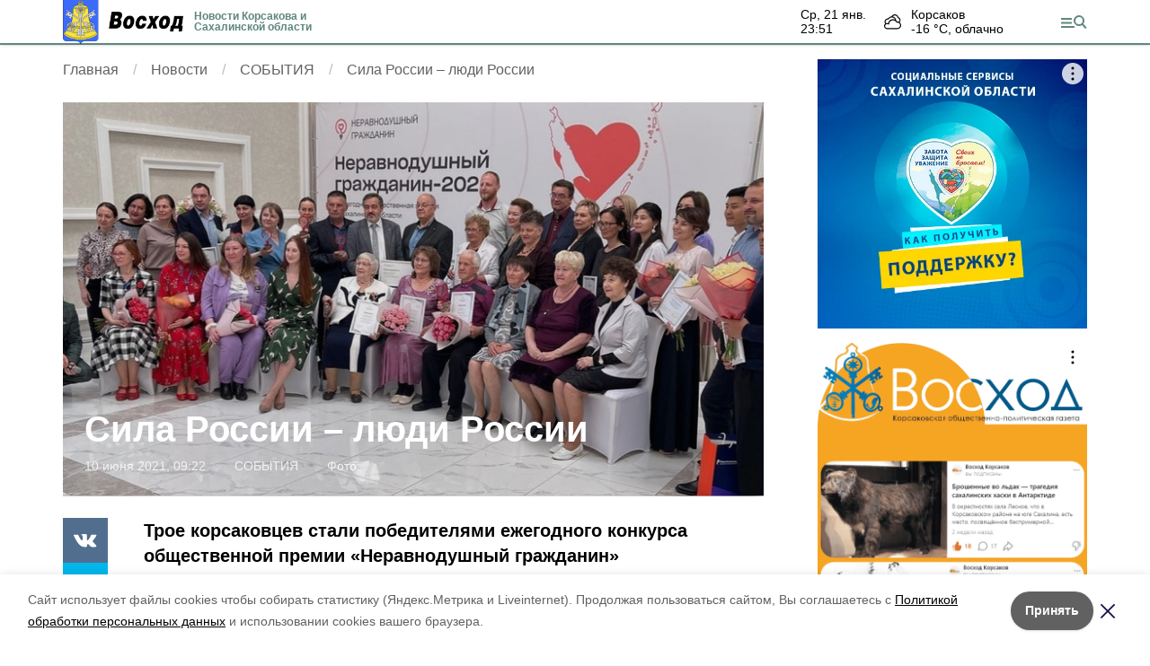

--- FILE ---
content_type: text/html; charset=utf-8
request_url: https://xn--65-dlci3cau6a.xn--p1ai/news/events/2021-06-10/sila-rossii-lyudi-rossii-322697
body_size: 13991
content:
<!DOCTYPE html><html lang="ru" translate="no"><head><script>window.yaContextCb = window.yaContextCb || []</script><script src="https://yandex.ru/ads/system/context.js" async=""></script><meta charSet="utf-8"/><script>(window.smiq = window.smiq || []).push();</script><link rel="icon" href="https://xn--65-dlci3cau6a.xn--p1ai/attachments/33a8eed5ea0d725170c50961020c07992a0e11a3/store/23508c549e9bfb4f5818aeeb257e8914e8147e45640d0de85e508169886c/%D0%92%D0%BE%D1%81%D1%85%D0%BE%D0%B465_favicon.ico" type="image/x-icon"/><style>:root {
            --active-color: #5e877d;
            --active-color-red: 94;
            --active-color-green: 135;
            --active-color-blue: 125;
            --links-color: #5199FF}</style><meta name="viewport" content="width=1250"/><meta name="robots" content="max-image-preview:large"/><meta name="yandex-verification" content="bf109cf0dd9b7b0f"/><meta name="google-site-verification" content="s5VCy2P4Vf2GQEOIotsnrp7g8j2EmnXEjfcP0jyiPLA"/><meta property="og:url" content="https://xn--65-dlci3cau6a.xn--p1ai/news/events/2021-06-10/sila-rossii-lyudi-rossii-322697"/><meta property="og:type" content="article"/><link rel="canonical" href="https://xn--65-dlci3cau6a.xn--p1ai/news/events/2021-06-10/sila-rossii-lyudi-rossii-322697"/><meta name="keywords" content="Сахалин, Курилы, Корсаков, Сахалинская область, новости, происшествия, политика, экономика"/><title>Сила России – люди России</title><meta property="og:title" content="Сила России – люди России"/><meta property="og:description" content="Трое корсаковцев стали победителями ежегодного конкурса общественной премии «Неравнодушный гражданин»"/><meta name="description" content="Трое корсаковцев стали победителями ежегодного конкурса общественной премии «Неравнодушный гражданин»"/><meta name="twitter:card" content="summary_large_image"/><meta name="twitter:image" content="https://xn--65-dlci3cau6a.xn--p1ai/attachments/f6b955ec55dabc2af9956ac254cf6daa29f7b03b/store/crop/0/124/1061/596/800/0/0/0/0718cf4c55877e58643fa2570bce651cd20bf8b84ffdaff41a691c89dc72/0718cf4c55877e58643fa2570bce651cd20bf8b84ffdaff41a691c89dc72.webp"/><meta property="vk:image" content="/attachments/f6b955ec55dabc2af9956ac254cf6daa29f7b03b/store/crop/0/124/1061/596/800/0/0/0/0718cf4c55877e58643fa2570bce651cd20bf8b84ffdaff41a691c89dc72/0718cf4c55877e58643fa2570bce651cd20bf8b84ffdaff41a691c89dc72.webp"/><meta property="twitter:image" content="/attachments/f6b955ec55dabc2af9956ac254cf6daa29f7b03b/store/crop/0/124/1061/596/800/0/0/0/0718cf4c55877e58643fa2570bce651cd20bf8b84ffdaff41a691c89dc72/0718cf4c55877e58643fa2570bce651cd20bf8b84ffdaff41a691c89dc72.webp"/><meta property="og:image" content="/attachments/f6b955ec55dabc2af9956ac254cf6daa29f7b03b/store/crop/0/124/1061/596/800/0/0/0/0718cf4c55877e58643fa2570bce651cd20bf8b84ffdaff41a691c89dc72/0718cf4c55877e58643fa2570bce651cd20bf8b84ffdaff41a691c89dc72.webp"/><link rel="amphtml" href="https://xn--65-dlci3cau6a.xn--p1ai/news/events/2021-06-10/sila-rossii-lyudi-rossii-322697?amp=1"/><meta name="next-head-count" content="22"/><link rel="preload" href="/_next/static/css/fdcf92551914b106.css" as="style"/><link rel="stylesheet" href="/_next/static/css/fdcf92551914b106.css" data-n-g=""/><link rel="preload" href="/_next/static/css/7aa6eb3ca6722dcf.css" as="style"/><link rel="stylesheet" href="/_next/static/css/7aa6eb3ca6722dcf.css" data-n-p=""/><noscript data-n-css=""></noscript><script defer="" nomodule="" src="/_next/static/chunks/polyfills-5cd94c89d3acac5f.js"></script><script defer="" src="/_next/static/chunks/1918.633a8afb016d533e.js"></script><script src="/_next/static/chunks/webpack-9b7bc689cbc7d875.js" defer=""></script><script src="/_next/static/chunks/framework-568b840ecff66744.js" defer=""></script><script src="/_next/static/chunks/main-b3fb2db701131c64.js" defer=""></script><script src="/_next/static/chunks/pages/_app-642cba16f9ccb19d.js" defer=""></script><script src="/_next/static/chunks/6494-ca74cae10c649906.js" defer=""></script><script src="/_next/static/chunks/1729-5f16a766ea19830a.js" defer=""></script><script src="/_next/static/chunks/8420-d4c752df935386d9.js" defer=""></script><script src="/_next/static/chunks/9108-4d75816dd5fd1450.js" defer=""></script><script src="/_next/static/chunks/pages/news/%5Brubric%5D/%5Bdate%5D/%5Bslug%5D-155651f6efe69ef3.js" defer=""></script><script src="/_next/static/TAJhVJAqopga-IinSOhDq/_buildManifest.js" defer=""></script><script src="/_next/static/TAJhVJAqopga-IinSOhDq/_ssgManifest.js" defer=""></script><script src="/_next/static/TAJhVJAqopga-IinSOhDq/_middlewareManifest.js" defer=""></script></head><body data-desktop="1"><div id="__next"><div class="Topline_topline__K_Puu"><div class="container Topline_toplineContainer__5knLr"><div class="flex items-center"><a class="Topline_logo__jPjtC" href="/"><img src="https://xn--65-dlci3cau6a.xn--p1ai/attachments/fc9c4e35aa2a3a29c03ca8d6e6142b97f9dc34ca/store/05ad2eee388062d55f7a68ed419c0b3823cc0dbec624585ebda8b63f3a81/%D0%92%D0%BE%D1%81%D1%85%D0%BE%D0%B465_logo.png" alt="Восход"/></a><a href="/"><div class="Topline_slogan__bnhhE">Новости Корсакова и Сахалинской области</div></a></div><div class="flex items-center"><div class=""><div class="flex lg:mr-16 leading-tight text-sm"><div class="mr-5 "><div class="first-letter:capitalize">ср, 21 янв.</div><div class="font-medium">23:51</div></div><div class="WeatherWidget_icon__bSe7F" data-icon="clouds"><div>Корсаков</div><div class="font-medium">-16<!-- --> °С, <!-- -->облачно</div></div></div></div><button type="button" class="Topline_menuTrigger__Pa86v"></button></div></div></div><div class="flex justify-center" data-slug="banner_1" data-provider="adfox"></div><div class="Layout_layout__sE9jW"><button class="fixed right-4 bottom-4 text-white bg-active font-medium text-lg py-2 px-4" style="z-index:2">Лента новостей</button><div id="matter-0"><section class="cols"><div><nav aria-label="breadcrumb"><ol class="Breadcrumbs_breadcrumbs__uFbGd" itemscope="" itemType="https://schema.org/BreadcrumbList"><li class="Breadcrumbs_breadcrumb__msZPM" itemProp="itemListElement" itemscope="" itemType="https://schema.org/ListItem"><a itemProp="item" href="/"><span itemProp="name">Главная</span></a><meta itemProp="position" content="1"/></li><li class="Breadcrumbs_breadcrumb__msZPM" itemProp="itemListElement" itemscope="" itemType="https://schema.org/ListItem"><a itemProp="item" href="/news"><span itemProp="name">Новости</span></a><meta itemProp="position" content="2"/></li><li class="Breadcrumbs_breadcrumb__msZPM" itemProp="itemListElement" itemscope="" itemType="https://schema.org/ListItem"><a itemProp="item" href="/news/events"><span itemProp="name">СОБЫТИЯ</span></a><meta itemProp="position" content="3"/></li><li class="Breadcrumbs_breadcrumb__msZPM" itemProp="itemListElement" itemscope="" itemType="https://schema.org/ListItem"><span itemProp="name">Сила России – люди России</span><meta itemProp="position" content="4"/></li></ol></nav><div class="TopImage_top__VrxMK"><div class="TopImage_imgContainer__Za_2P"><div><div style="filter:brightness(90%)" class="relative overflow-hidden h-0 pb-[56.25%] bg-gray-100"><img src="/attachments/f6b955ec55dabc2af9956ac254cf6daa29f7b03b/store/crop/0/124/1061/596/800/0/0/0/0718cf4c55877e58643fa2570bce651cd20bf8b84ffdaff41a691c89dc72/0718cf4c55877e58643fa2570bce651cd20bf8b84ffdaff41a691c89dc72.webp" alt="Сила России – люди России" loading="eager" class="absolute left-0 top-0 w-full h-full object-cover" style="filter:blur(10px)"/><img src="/attachments/f6b955ec55dabc2af9956ac254cf6daa29f7b03b/store/crop/0/124/1061/596/800/0/0/0/0718cf4c55877e58643fa2570bce651cd20bf8b84ffdaff41a691c89dc72/0718cf4c55877e58643fa2570bce651cd20bf8b84ffdaff41a691c89dc72.webp" alt="Сила России – люди России" loading="eager" class="absolute left-0 top-0 w-full h-full object-center object-contain"/></div></div><script type="application/ld+json">{"@context":"https://schema.org","@type":"ImageObject","contentUrl":"https://xn--65-dlci3cau6a.xn--p1ai/attachments/ec07698ab64caade905b6582e027e60e32fd439c/store/crop/0/124/1061/596/1600/0/0/0/0718cf4c55877e58643fa2570bce651cd20bf8b84ffdaff41a691c89dc72/0718cf4c55877e58643fa2570bce651cd20bf8b84ffdaff41a691c89dc72.webp","representativeOfPage":true,"caption":"Сила России – люди России","creator":{"@type":"Organization","name":"Информационный портал Восход"},"copyrightHolder":{"@type":"Organization","name":"Информационный портал Восход"},"creditText":"Фото: Восход","uploadDate":"2021-06-10","width":1600,"height":900}</script><div class="TopImage_text__3mlEz"><h1 class="TopImage_title__nR0wM">Сила России – люди России</h1><div class="TopImage_meta__3pOZc"><span>10 июня 2021, 09:22</span><span>СОБЫТИЯ</span><div><span>Фото: <!-- --> <!-- --> </span></div></div></div></div></div><div class="cm-content-cols"><div class="SingleMatter_stickyBlock__pFHYm"><div class="SingleMatter_controlBlock__6X6_o"><div class="Share_share__PseDP"><div><button type="button" class="Share_item___A_F4  Share_vk__C9V3k"></button><button type="button" class="Share_item___A_F4  Share_tw__Xr_Ml"></button><button type="button" class="Share_item___A_F4  Share_ok__5gAEO"></button><button type="button" class="Share_item___A_F4  Share_wa__qv5a0"></button></div></div></div></div><div><h2 class="cm-subtitle">Трое корсаковцев стали победителями ежегодного конкурса общественной премии «Неравнодушный гражданин»</h2><div><div class="mb-6"><div class="Common_common__MfItd">Лидеров в шести основных номинациях: «Просве­щение», «Семья и дети», «Мой город», «Природа», «Здоровый дух», «Культура», а также двум дополни­тельным: «Выбирает Сахалин» и «Признание» опре­деляло экспертное жюри в составе представителей правительства области, общественных и некоммер­ческих организаций, деятелей культуры, науки и со­циально ориентированного бизнеса.</div></div><div class="mb-6"><div class="Common_common__MfItd">В список призеров вошли: в номинации «Здоровый дух» – учитель физической культуры села Раздоль­ного Анна Пименова, в номинации «Семья и дети» – заведующая детским садом № 3 «Ромашка» Елена Костицына и в номинации «Мой город» – руководи­тель ТОС «Советская 58» Вера Русакова.</div></div><div class="mb-6"><div class="Common_common__MfItd">– Первый раз участвовала в подобном конкурсе и неимоверно рада, что получила такую высокую оценку. В моей номинации мне присудили третье место. Я представляла проект своего ТОСа, рас­сказывала о его работе и достижениях. Восхитили меня мои коллеги-конкурсанты. Один из них, пред­ставляете, собственными руками в течение пяти лет прокладывал лыжную трассу в Поронайске. Очень достойные граждане. Действительно, неравнодуш­ные в развитии своего района, – поделилась Вера Русакова.</div></div><div class="mb-6"><div class="Common_common__MfItd">C 2017 года Верой Павловной организовано ТОС «Советская 58». С момента его создания она ведет постоянную деятельность по благоустройству тер­ритории. В заслугах ТОСа: проведение ежегодных праздников двора и субботников, обустройство во дворе дома альпийской горки, ограждения, разме­щение малых архитектурных форм, проведение ком­плексного озеленения территории. На сегодняшний день дворовая территория признается самой краси­вой и уютной в городе, а жители – самыми актив­ными, заботливыми и трудолюбивыми. Каждое утро Вера Русакова лично обходит дворовую террито­рию, консультирует жителей по вопросам управле­ния многоквартирным домом, контролирует работу управляющей организации. Помимо благоустрой­ства своего двора, Вера Павловна является предсе­дателем СНТ «Солнышко-2» и ведет огромную ра­боту по поддержке огородничества и садоводства на территории муниципального образования.</div></div><div class="mb-6"><div class="Common_common__MfItd">Елена Костицына, руководитель социальных проектов по эффективному функционированию «Службы ранней помощи» для детей, не посещаю­щих дошкольные учреждения. Она смогла сплотить вокруг себя команду единомышленников и волон­теров, оказывающих конкретную помощь детям на безвозмездной основе. Заинтересовала и при­влекла к работе органы власти и общественные организации к эффективному функционированию «Службы ранней помощи». В рамках проекта про­ведено более 500 занятий с детьми, оказана кон­кретная психологическая помощь в виде консульта­ций и тренингов родителям, юридическая помощь в оформлении различных документов, налажена при необходимости транспортировка семей с особыми детьми до мест проведений занятий, мероприятий.</div></div><div class="mb-6"><div class="Common_common__MfItd">– Заняла первое место с проектом «Служба ран­ней помощи». Мы запустили его на базе своего детского сада для деток с ограниченными возмож­ностями здоровья, которые не посещают дошколь­ные учреждения по тем или иным причинам. Прин­ципиально не делали большой рекламы, так как родители приходят к нам, увидев результаты других семей. Приятно, что проект услышан теперь и на об­ластном уровне. Это очень хорошее дело. Мы видим результаты и будем развиваться в этом направлении дальше, – сказала Елена Костицына.</div></div><div class="mb-6"><div class="Common_common__MfItd">Руководитель волонтерского отряда «Неравно­душные сердца», члены которого проводят флеш­мобы, раздают буклеты о здоровом образе жизни, проводят различные волонтерские акции Анна Пи­менова, помимо волонтерской деятельности, ведет проект «В здоровом теле – здоровый дух» на тер­ритории села Раздольное. Руководит спортивным клубом «Комета». Привлекает жителей села всех поколений к здоровому образу жизни и занятиям спортом. Проводит спортивные занятия по легкой атлетике и спортивным играм среди детей и под­ростков. Особое внимание уделяет детям, чьи се­мьи находятся в тяжелой жизненной ситуации, и проводит регулярные занятия с людьми старшего возраста.</div></div><div class="mb-6"><div class="Common_common__MfItd">Торжественная церемония вручения прими состо­ялась 5 июня в Южно-Сахалинске. Победителям вручены дипломы, фирменные статуэтки конкурса, а также денежные вознаграждения и подарки от спонсоров-партнеров конкурса.</div></div></div><div class="my-4 text-sm"><span class="mr-2">Авторы:</span><span class="mr-2">ADMIN admin</span></div><div class="my-6 flex flex-col gap-6"><div class="flex gap-4 items-center justify-between"><div>Понравилась статья?</div><div class="flex items-center gap-1"><svg width="20" height="20" viewBox="0 0 24 24" fill="#f5bc12" stroke="#f5bc12" stroke-width="2" stroke-linecap="round" stroke-linejoin="round"><path d="M11.525 2.295a.53.53 0 0 1 .95 0l2.31 4.679a2.123 2.123 0 0 0 1.595 1.16l5.166.756a.53.53 0 0 1 .294.904l-3.736 3.638a2.123 2.123 0 0 0-.611 1.878l.882 5.14a.53.53 0 0 1-.771.56l-4.618-2.428a2.122 2.122 0 0 0-1.973 0L6.396 21.01a.53.53 0 0 1-.77-.56l.881-5.139a2.122 2.122 0 0 0-.611-1.879L2.16 9.795a.53.53 0 0 1 .294-.906l5.165-.755a2.122 2.122 0 0 0 1.597-1.16z"></path></svg><svg width="20" height="20" viewBox="0 0 24 24" fill="#f5bc12" stroke="#f5bc12" stroke-width="2" stroke-linecap="round" stroke-linejoin="round"><path d="M11.525 2.295a.53.53 0 0 1 .95 0l2.31 4.679a2.123 2.123 0 0 0 1.595 1.16l5.166.756a.53.53 0 0 1 .294.904l-3.736 3.638a2.123 2.123 0 0 0-.611 1.878l.882 5.14a.53.53 0 0 1-.771.56l-4.618-2.428a2.122 2.122 0 0 0-1.973 0L6.396 21.01a.53.53 0 0 1-.77-.56l.881-5.139a2.122 2.122 0 0 0-.611-1.879L2.16 9.795a.53.53 0 0 1 .294-.906l5.165-.755a2.122 2.122 0 0 0 1.597-1.16z"></path></svg><svg width="20" height="20" viewBox="0 0 24 24" fill="#f5bc12" stroke="#f5bc12" stroke-width="2" stroke-linecap="round" stroke-linejoin="round"><path d="M11.525 2.295a.53.53 0 0 1 .95 0l2.31 4.679a2.123 2.123 0 0 0 1.595 1.16l5.166.756a.53.53 0 0 1 .294.904l-3.736 3.638a2.123 2.123 0 0 0-.611 1.878l.882 5.14a.53.53 0 0 1-.771.56l-4.618-2.428a2.122 2.122 0 0 0-1.973 0L6.396 21.01a.53.53 0 0 1-.77-.56l.881-5.139a2.122 2.122 0 0 0-.611-1.879L2.16 9.795a.53.53 0 0 1 .294-.906l5.165-.755a2.122 2.122 0 0 0 1.597-1.16z"></path></svg><svg width="20" height="20" viewBox="0 0 24 24" fill="#f5bc12" stroke="#f5bc12" stroke-width="2" stroke-linecap="round" stroke-linejoin="round"><path d="M11.525 2.295a.53.53 0 0 1 .95 0l2.31 4.679a2.123 2.123 0 0 0 1.595 1.16l5.166.756a.53.53 0 0 1 .294.904l-3.736 3.638a2.123 2.123 0 0 0-.611 1.878l.882 5.14a.53.53 0 0 1-.771.56l-4.618-2.428a2.122 2.122 0 0 0-1.973 0L6.396 21.01a.53.53 0 0 1-.77-.56l.881-5.139a2.122 2.122 0 0 0-.611-1.879L2.16 9.795a.53.53 0 0 1 .294-.906l5.165-.755a2.122 2.122 0 0 0 1.597-1.16z"></path></svg><svg width="20" height="20" viewBox="0 0 24 24" fill="#f5bc12" stroke="#f5bc12" stroke-width="2" stroke-linecap="round" stroke-linejoin="round"><path d="M11.525 2.295a.53.53 0 0 1 .95 0l2.31 4.679a2.123 2.123 0 0 0 1.595 1.16l5.166.756a.53.53 0 0 1 .294.904l-3.736 3.638a2.123 2.123 0 0 0-.611 1.878l.882 5.14a.53.53 0 0 1-.771.56l-4.618-2.428a2.122 2.122 0 0 0-1.973 0L6.396 21.01a.53.53 0 0 1-.77-.56l.881-5.139a2.122 2.122 0 0 0-.611-1.879L2.16 9.795a.53.53 0 0 1 .294-.906l5.165-.755a2.122 2.122 0 0 0 1.597-1.16z"></path></svg><div class="text-sm text-gray-500 pl-2">по оценке <!-- -->5<!-- --> <!-- -->пользователей</div></div></div><div class="grid grid-cols-5 gap-4"><button type="button" class="rounded text-center border border-gray-300 p-1 transition-colors hover:bg-gray-100 disabled:pointer-events-none">5</button><button type="button" class="rounded text-center border border-gray-300 p-1 transition-colors hover:bg-gray-100 disabled:pointer-events-none">4</button><button type="button" class="rounded text-center border border-gray-300 p-1 transition-colors hover:bg-gray-100 disabled:pointer-events-none">3</button><button type="button" class="rounded text-center border border-gray-300 p-1 transition-colors hover:bg-gray-100 disabled:pointer-events-none">2</button><button type="button" class="rounded text-center border border-gray-300 p-1 transition-colors hover:bg-gray-100 disabled:pointer-events-none">1</button></div></div><div></div></div></div></div><div><div class="top-sticky"><div class="mb-4" data-slug="banner_2" data-provider="adfox"></div><div data-slug="banner_3" data-provider="adfox"></div></div></div></section><div class="smi24informer smi24auto" data-smi-blockid="19794"></div><div></div><div class="flex justify-center mb-4" data-slug="banner_4" data-provider="adfox"></div></div><div></div></div><footer class="page-footer Footer_footer__RSgPB"><div class="container relative"><div class="Footer_ageIcon__zAuoe"><span class="relative left-[-2px]">18</span></div><div class="Footer_contentContainer__TWhUo "><div class="Footer_cols__l40nu"><div><div class="mb-2">Мы в соцсетях</div><div class="Footer_socials__Qzqma"><a href="https://vk.com/voshodnews" class="Footer_social__2YhpR Footer_vk__6rR6J"></a><a href="https://t.me/voshodnews" class="Footer_social__2YhpR Footer_telegram__tUYi0"></a><a href="https://ok.ru/voshodnews" class="Footer_social__2YhpR Footer_ok__4GpLo"></a><a href="https://dzen.ru/voshod65" class="Footer_social__2YhpR Footer_zen__jkhrX"></a></div></div></div><div class="Footer_text__5oNo0">
<p>Сетевое издание «Восход65.рф»</p>
<p>Учредитель — МАУ «Восход» Корсаковского муниципального округа Сахалинской области.</p>
<p>E-mail: <a href="kgo.maurgv@sakhalin.gov.ru">kgo.maurgv@sakhalin.gov.ru</a></p>
<p>Адрес редакции: 694020, г. Корсаков, ул. Советская, 20.</p>
<p>Главный редактор ВОЖЖОВА З. В. Тел. 4-18-18</p>

<p>За достоверность рекламной информации редакция ответственности не несет.</p>
<p>Мнение коллектива редакции может не совпадать с мнением автора публикуемого материала.</p>

<p>Эл № ФС77-86848 от 04.03.2024 г.</p>
<p>Зарегистрировано Федеральной службой по надзору в сфере связи, информационных технологий и массовых коммуникаций (Роскомнадзор)</p>
<p><a href="/pages/ob-ispolzovanii-personalnykh-dannykh"> Политика по обработке персональных данных</a></p></div></div></div></footer></div><script id="__NEXT_DATA__" type="application/json">{"props":{"pageProps":{"initialMatters":[{"id":322697,"title":"Сила России – люди России","lead":"Трое корсаковцев стали победителями ежегодного конкурса общественной премии «Неравнодушный гражданин»","is_promo":false,"show_authors":true,"published_at":"2021-06-10T09:22:00.000+11:00","noindex_text":null,"platform_id":18,"lightning":false,"registration_area":"bashkortostan","is_partners_matter":false,"is_exclusive":false,"has_video":false,"has_audio":null,"has_gallery":false,"images_count":1,"erid":null,"kind":"news_item","kind_path":"/news","image":{"author":null,"source":null,"description":null,"width":1061,"height":596,"url":"/attachments/f6b955ec55dabc2af9956ac254cf6daa29f7b03b/store/crop/0/124/1061/596/800/0/0/0/0718cf4c55877e58643fa2570bce651cd20bf8b84ffdaff41a691c89dc72/0718cf4c55877e58643fa2570bce651cd20bf8b84ffdaff41a691c89dc72.webp","image_90":"/attachments/c1644c3b71741a3d7afedcd73f3a710d62a7d4bf/store/crop/0/124/1061/596/90/0/0/0/0718cf4c55877e58643fa2570bce651cd20bf8b84ffdaff41a691c89dc72/0718cf4c55877e58643fa2570bce651cd20bf8b84ffdaff41a691c89dc72.webp","image_250":"/attachments/a7b833c1d450276fd8a7b8f99e99b705a6510dc4/store/crop/0/124/1061/596/250/0/0/0/0718cf4c55877e58643fa2570bce651cd20bf8b84ffdaff41a691c89dc72/0718cf4c55877e58643fa2570bce651cd20bf8b84ffdaff41a691c89dc72.webp","image_800":"/attachments/f6b955ec55dabc2af9956ac254cf6daa29f7b03b/store/crop/0/124/1061/596/800/0/0/0/0718cf4c55877e58643fa2570bce651cd20bf8b84ffdaff41a691c89dc72/0718cf4c55877e58643fa2570bce651cd20bf8b84ffdaff41a691c89dc72.webp","image_1600":"/attachments/ec07698ab64caade905b6582e027e60e32fd439c/store/crop/0/124/1061/596/1600/0/0/0/0718cf4c55877e58643fa2570bce651cd20bf8b84ffdaff41a691c89dc72/0718cf4c55877e58643fa2570bce651cd20bf8b84ffdaff41a691c89dc72.webp","apply_blackout":0},"path":"/news/events/2021-06-10/sila-rossii-lyudi-rossii-322697","rubric_title":"СОБЫТИЯ","rubric_path":"/news/events","type":"Новость","authors":["ADMIN admin"],"platform_title":"Восход","platform_host":"https://xn--65-dlci3cau6a.xn--p1ai","meta_information_attributes":{"id":322600,"title":"Сила России – люди России","description":"Трое корсаковцев стали победителями ежегодного конкурса общественной премии «Неравнодушный гражданин»","keywords":null},"votes_count":5,"rating":4.5,"opengraph_image":"/attachments/7d22a361ef5176c3a0db6bffd65bb32e9c74ebbb/store/0718cf4c55877e58643fa2570bce651cd20bf8b84ffdaff41a691c89dc72/123.png","content_blocks":[{"position":1,"kind":"common","text":"Лидеров в шести основных номинациях: \u0026laquo;Просве\u0026shy;щение\u0026raquo;, \u0026laquo;Семья и дети\u0026raquo;, \u0026laquo;Мой город\u0026raquo;, \u0026laquo;Природа\u0026raquo;, \u0026laquo;Здоровый дух\u0026raquo;, \u0026laquo;Культура\u0026raquo;, а также двум дополни\u0026shy;тельным: \u0026laquo;Выбирает Сахалин\u0026raquo; и \u0026laquo;Признание\u0026raquo; опре\u0026shy;деляло экспертное жюри в составе представителей правительства области, общественных и некоммер\u0026shy;ческих организаций, деятелей культуры, науки и со\u0026shy;циально ориентированного бизнеса."},{"position":2,"kind":"common","text":"В список призеров вошли: в номинации \u0026laquo;Здоровый дух\u0026raquo; \u0026ndash; учитель физической культуры села Раздоль\u0026shy;ного Анна Пименова, в номинации \u0026laquo;Семья и дети\u0026raquo; \u0026ndash; заведующая детским садом № 3 \u0026laquo;Ромашка\u0026raquo; Елена Костицына и в номинации \u0026laquo;Мой город\u0026raquo; \u0026ndash; руководи\u0026shy;тель ТОС \u0026laquo;Советская 58\u0026raquo; Вера Русакова."},{"position":3,"kind":"common","text":"\u0026ndash; Первый раз участвовала в подобном конкурсе и неимоверно рада, что получила такую высокую оценку. В моей номинации мне присудили третье место. Я представляла проект своего ТОСа, рас\u0026shy;сказывала о его работе и достижениях. Восхитили меня мои коллеги-конкурсанты. Один из них, пред\u0026shy;ставляете, собственными руками в течение пяти лет прокладывал лыжную трассу в Поронайске. Очень достойные граждане. Действительно, неравнодуш\u0026shy;ные в развитии своего района, \u0026ndash; поделилась Вера Русакова."},{"position":4,"kind":"common","text":"C 2017 года Верой Павловной организовано ТОС\u0026nbsp;\u0026laquo;Советская 58\u0026raquo;. С момента его создания она ведет\u0026nbsp;постоянную деятельность по благоустройству тер\u0026shy;ритории. В заслугах ТОСа: проведение ежегодных праздников двора и субботников, обустройство во дворе дома альпийской горки, ограждения, разме\u0026shy;щение малых архитектурных форм, проведение ком\u0026shy;плексного озеленения территории. На сегодняшний день дворовая\u0026nbsp;территория признается самой краси\u0026shy;вой и уютной в городе, а жители \u0026ndash; самыми актив\u0026shy;ными, заботливыми и трудолюбивыми. Каждое утро Вера Русакова лично обходит дворовую террито\u0026shy;рию, консультирует жителей по вопросам управле\u0026shy;ния многоквартирным домом, контролирует работу управляющей организации. Помимо благоустрой\u0026shy;ства своего двора, Вера Павловна является предсе\u0026shy;дателем СНТ \u0026laquo;Солнышко-2\u0026raquo; и ведет огромную ра\u0026shy;боту по поддержке огородничества и садоводства на территории муниципального образования."},{"position":5,"kind":"common","text":"Елена Костицына, руководитель социальных проектов по эффективному функционированию \u0026laquo;Службы ранней помощи\u0026raquo; для детей, не посещаю\u0026shy;щих дошкольные учреждения. Она смогла сплотить вокруг себя команду единомышленников и волон\u0026shy;теров, оказывающих конкретную помощь детям на безвозмездной основе. Заинтересовала и при\u0026shy;влекла к работе органы власти и общественные организации к эффективному функционированию \u0026laquo;Службы ранней помощи\u0026raquo;. В рамках проекта про\u0026shy;ведено более 500 занятий с детьми, оказана кон\u0026shy;кретная психологическая помощь в виде консульта\u0026shy;ций и тренингов родителям, юридическая помощь в оформлении различных документов, налажена при необходимости транспортировка семей с особыми детьми до мест проведений занятий, мероприятий."},{"position":6,"kind":"common","text":"\u0026ndash; Заняла первое место с проектом \u0026laquo;Служба ран\u0026shy;ней помощи\u0026raquo;. Мы запустили его на базе своего детского сада для деток с ограниченными возмож\u0026shy;ностями здоровья, которые не посещают дошколь\u0026shy;ные учреждения по тем или иным причинам. Прин\u0026shy;ципиально не делали большой рекламы, так как родители приходят к нам, увидев результаты других семей. Приятно, что проект услышан теперь и на об\u0026shy;ластном уровне. Это очень хорошее дело. Мы видим результаты и будем развиваться в этом направлении дальше, \u0026ndash; сказала Елена Костицына."},{"position":7,"kind":"common","text":"Руководитель волонтерского отряда \u0026laquo;Неравно\u0026shy;душные сердца\u0026raquo;, члены которого проводят флеш\u0026shy;мобы, раздают буклеты о здоровом образе жизни, проводят различные волонтерские акции Анна Пи\u0026shy;менова, помимо волонтерской деятельности, ведет проект \u0026laquo;В здоровом теле \u0026ndash; здоровый дух\u0026raquo; на тер\u0026shy;ритории села Раздольное. Руководит спортивным клубом \u0026laquo;Комета\u0026raquo;. Привлекает жителей села всех поколений к здоровому образу жизни и занятиям спортом. Проводит спортивные занятия по легкой атлетике и спортивным играм среди детей и под\u0026shy;ростков. Особое внимание уделяет детям, чьи се\u0026shy;мьи находятся в тяжелой жизненной ситуации, и проводит регулярные занятия с людьми старшего возраста."},{"position":8,"kind":"common","text":"Торжественная церемония вручения прими состо\u0026shy;ялась 5 июня в Южно-Сахалинске. Победителям вручены дипломы, фирменные статуэтки конкурса, а также денежные вознаграждения и подарки от спонсоров-партнеров конкурса."}],"poll":null,"official_comment":null,"tags":[],"schema_org":[{"@context":"https://schema.org","@type":"Organization","url":"https://xn--65-dlci3cau6a.xn--p1ai","logo":"/attachments/fc9c4e35aa2a3a29c03ca8d6e6142b97f9dc34ca/store/05ad2eee388062d55f7a68ed419c0b3823cc0dbec624585ebda8b63f3a81/%D0%92%D0%BE%D1%81%D1%85%D0%BE%D0%B465_logo.png"},{"@context":"https://schema.org","@type":"BreadcrumbList","itemListElement":[{"@type":"ListItem","position":1,"name":"Новость","item":{"name":"Новость","@id":"https://xn--65-dlci3cau6a.xn--p1ai/news"}},{"@type":"ListItem","position":2,"name":"СОБЫТИЯ","item":{"name":"СОБЫТИЯ","@id":"https://xn--65-dlci3cau6a.xn--p1ai/news/events"}}]},{"@context":"http://schema.org","@type":"NewsArticle","mainEntityOfPage":{"@type":"WebPage","@id":"https://xn--65-dlci3cau6a.xn--p1ai/news/events/2021-06-10/sila-rossii-lyudi-rossii-322697"},"headline":"Сила России – люди России","genre":"СОБЫТИЯ","url":"https://xn--65-dlci3cau6a.xn--p1ai/news/events/2021-06-10/sila-rossii-lyudi-rossii-322697","description":"Трое корсаковцев стали победителями ежегодного конкурса общественной премии «Неравнодушный гражданин»","text":" Лидеров в шести основных номинациях: «Просве­щение», «Семья и дети», «Мой город», «Природа», «Здоровый дух», «Культура», а также двум дополни­тельным: «Выбирает Сахалин» и «Признание» опре­деляло экспертное жюри в составе представителей правительства области, общественных и некоммер­ческих организаций, деятелей культуры, науки и со­циально ориентированного бизнеса. В список призеров вошли: в номинации «Здоровый дух» – учитель физической культуры села Раздоль­ного Анна Пименова, в номинации «Семья и дети» – заведующая детским садом № 3 «Ромашка» Елена Костицына и в номинации «Мой город» – руководи­тель ТОС «Советская 58» Вера Русакова. – Первый раз участвовала в подобном конкурсе и неимоверно рада, что получила такую высокую оценку. В моей номинации мне присудили третье место. Я представляла проект своего ТОСа, рас­сказывала о его работе и достижениях. Восхитили меня мои коллеги-конкурсанты. Один из них, пред­ставляете, собственными руками в течение пяти лет прокладывал лыжную трассу в Поронайске. Очень достойные граждане. Действительно, неравнодуш­ные в развитии своего района, – поделилась Вера Русакова. C 2017 года Верой Павловной организовано ТОС «Советская 58». С момента его создания она ведет постоянную деятельность по благоустройству тер­ритории. В заслугах ТОСа: проведение ежегодных праздников двора и субботников, обустройство во дворе дома альпийской горки, ограждения, разме­щение малых архитектурных форм, проведение ком­плексного озеленения территории. На сегодняшний день дворовая территория признается самой краси­вой и уютной в городе, а жители – самыми актив­ными, заботливыми и трудолюбивыми. Каждое утро Вера Русакова лично обходит дворовую террито­рию, консультирует жителей по вопросам управле­ния многоквартирным домом, контролирует работу управляющей организации. Помимо благоустрой­ства своего двора, Вера Павловна является предсе­дателем СНТ «Солнышко-2» и ведет огромную ра­боту по поддержке огородничества и садоводства на территории муниципального образования. Елена Костицына, руководитель социальных проектов по эффективному функционированию «Службы ранней помощи» для детей, не посещаю­щих дошкольные учреждения. Она смогла сплотить вокруг себя команду единомышленников и волон­теров, оказывающих конкретную помощь детям на безвозмездной основе. Заинтересовала и при­влекла к работе органы власти и общественные организации к эффективному функционированию «Службы ранней помощи». В рамках проекта про­ведено более 500 занятий с детьми, оказана кон­кретная психологическая помощь в виде консульта­ций и тренингов родителям, юридическая помощь в оформлении различных документов, налажена при необходимости транспортировка семей с особыми детьми до мест проведений занятий, мероприятий. – Заняла первое место с проектом «Служба ран­ней помощи». Мы запустили его на базе своего детского сада для деток с ограниченными возмож­ностями здоровья, которые не посещают дошколь­ные учреждения по тем или иным причинам. Прин­ципиально не делали большой рекламы, так как родители приходят к нам, увидев результаты других семей. Приятно, что проект услышан теперь и на об­ластном уровне. Это очень хорошее дело. Мы видим результаты и будем развиваться в этом направлении дальше, – сказала Елена Костицына. Руководитель волонтерского отряда «Неравно­душные сердца», члены которого проводят флеш­мобы, раздают буклеты о здоровом образе жизни, проводят различные волонтерские акции Анна Пи­менова, помимо волонтерской деятельности, ведет проект «В здоровом теле – здоровый дух» на тер­ритории села Раздольное. Руководит спортивным клубом «Комета». Привлекает жителей села всех поколений к здоровому образу жизни и занятиям спортом. Проводит спортивные занятия по легкой атлетике и спортивным играм среди детей и под­ростков. Особое внимание уделяет детям, чьи се­мьи находятся в тяжелой жизненной ситуации, и проводит регулярные занятия с людьми старшего возраста. Торжественная церемония вручения прими состо­ялась 5 июня в Южно-Сахалинске. Победителям вручены дипломы, фирменные статуэтки конкурса, а также денежные вознаграждения и подарки от спонсоров-партнеров конкурса.","author":{"@type":"Organization","name":"Восход"},"about":[],"image":["/attachments/fc82e346f86f82498844f30ccd48efb509017687/store/crop/0/124/1061/596/0/0/0/0/0718cf4c55877e58643fa2570bce651cd20bf8b84ffdaff41a691c89dc72/0718cf4c55877e58643fa2570bce651cd20bf8b84ffdaff41a691c89dc72.webp"],"datePublished":"2021-06-10T09:22:00.000+11:00","dateModified":"2021-12-18T11:17:16.871+11:00","publisher":{"@type":"Organization","name":"Восход","logo":{"@type":"ImageObject","url":"/attachments/fc9c4e35aa2a3a29c03ca8d6e6142b97f9dc34ca/store/05ad2eee388062d55f7a68ed419c0b3823cc0dbec624585ebda8b63f3a81/%D0%92%D0%BE%D1%81%D1%85%D0%BE%D0%B465_logo.png"}}}],"story":null,"title_above_image":false,"counters":{"google_analytics_id":"UA-213639300-15","google_tag_id":null,"yandex_metrika_id":"86813905","liveinternet_counter_id":"riasakh"}}]},"platform":{"meta_information_attributes":{"id":315089,"title":"Новости Корсакова и Сахалинской области - главные новости на сегодня Восход","description":"Новости Корсакова и Сахалинской области - главные новости восход65.рф","keywords":"Сахалин, Курилы, Корсаков, Сахалинская область, новости, происшествия, политика, экономика"},"id":18,"title":"Восход","domain":"xn--65-dlci3cau6a.xn--p1ai","hostname":"https://xn--65-dlci3cau6a.xn--p1ai","color":"#5e877d","links_color":"#5199FF","exclusive_color":null,"language":"rus","template":"sakhalin_local","weather_data":{"desc":"Clouds","temp":-15.09,"date":"2026-01-21T11:00:07+00:00"},"vrf_counter_id":"null","vrf_teaser_id":"null","tv_popular_shows_enabled":"false","seo_title_mask":"\u003cquery\u003e","seo_description_mask":"Читайте последние актуальные новости главных событий Сахалина на тему \"\u003cquery\u003e\" в ленте новостей на сайте \u003csite_name\u003e","footer_text":"\u003cp\u003e2015—2021 Общественно - политическая газета «Восход»\nАдрес редакции и издательства: 694020, г. Корсаков, ул. Советская, 20\nГлавный редактор Вожжова Зоя Владимировна, телефон +7 (42435) 4–18–18\nvoshod_korsakov@mail.ru\u003c/p\u003e\u003cp\u003eПодписные индексы:\n00022 ­ “Восход”(без приложения);\n00035 ­ “Восход” (с приложением);\n00023 ­ “Восход” (для категорий УВОВ);\nПеререгистрировано Управлением Федеральной службы по надзору в сфере связи, информационных технологий и массовых коммуникаций по ДФО\nЗа достоверность рекламной информации редакция ответственности не несет. Мнение коллектива редакции может не совпадать с мнением автора публикуемого материала.\u003c/p\u003e\u003cp\u003eСвидетельство о регистрации СМИ ПИ № ТУ 27 - 00740 от 19.11.2020\u003c/p\u003e\u003cp\u003eУчредитель — МАУ «Восход» Корсаковского городского округа Сахалинской области.\nИздается с 23 марта 1948 г.\u003c/p\u003e","footer_column_first":"\u003c!-- Вставьте ваш текст для первой колонки здесь --\u003e\n\u003cp\u003eСетевое издание \u0026laquo;Восход65.рф\u0026raquo;\u003c/p\u003e\n\u003cp\u003eУчредитель \u0026mdash; МАУ \u0026laquo;Восход\u0026raquo; Корсаковского муниципального округа Сахалинской области.\u003c/p\u003e\n\u003cp\u003eE-mail: \u003ca href=\"kgo.maurgv@sakhalin.gov.ru\"\u003ekgo.maurgv@sakhalin.gov.ru\u003c/a\u003e\u003c/p\u003e\n\u003cp\u003eАдрес редакции: 694020, г. Корсаков, ул. Советская, 20.\u003c/p\u003e\n\u003cp\u003eГлавный редактор ВОЖЖОВА З.\u0026nbsp;В.\u0026nbsp;Тел. 4-18-18\u003c/p\u003e\n\u003c!-- Вставьте ваш текст для второй колонки здесь --\u003e\n\u003cp\u003eЗа\u0026nbsp;достоверность рекламной информации редакция ответственности не\u0026nbsp;несет.\u003c/p\u003e\n\u003cp\u003eМнение коллектива редакции может не\u0026nbsp;совпадать с\u0026nbsp;мнением автора публикуемого материала.\u003c/p\u003e\n\u003c!-- Вставьте ваш текст для третьей колонки здесь --\u003e\n\u003cp\u003eЭл № ФС77-86848 от 04.03.2024 г.\u003c/p\u003e\n\u003cp\u003eЗарегистрировано Федеральной службой по надзору в сфере связи, информационных технологий и массовых коммуникаций (Роскомнадзор)\u003c/p\u003e\n\u003cp\u003e\u003ca href=\"/pages/ob-ispolzovanii-personalnykh-dannykh\"\u003e Политика по обработке персональных данных\u003c/a\u003e\u003c/p\u003e","footer_column_second":"","footer_column_third":"","city":"Корсаков","h1_title_on_main_page":"Новости Корсакова и Сахалинской области","age_limit":"18","logo_text":"Новости Корсакова и Сахалинской области","yandex_metrika_id":"86813905","yandex_metrika_id_2":"","google_analytics_id":"UA-213639300-15","google_tag_id":null,"liveinternet_counter_id":"riasakh","rating_mail_counter_id":"","zen_verification":"null","yandex_verification":"bf109cf0dd9b7b0f","google_verification":"s5VCy2P4Vf2GQEOIotsnrp7g8j2EmnXEjfcP0jyiPLA","social_vk":"https://vk.com/voshodnews","social_ok":"https://ok.ru/voshodnews","social_fb":"","social_ig":"","social_twitter":"","social_youtube":"","social_rutube":"","social_telegram":"https://t.me/voshodnews","social_zen":"https://dzen.ru/voshod65","social_rss":"","social_viber":"","social_whatsapp":"","social_max":null,"link_yandex_news":"https://sakhpress.ru","link_google_news":null,"tv_social_vk":"null","tv_social_ok":"null","tv_social_fb":"null","tv_social_ig":"null","tv_social_twitter":"null","tv_social_youtube":"null","tv_social_rutube":"null","tv_social_telegram":"null","tv_social_zen":"null","tv_social_rss":"null","tv_social_viber":"null","tv_social_whatsapp":"null","tv_link_yandex_news":"null","tv_link_google_news":"null","last_news_devices":null,"see_also_devices":null,"best_news_devices":null,"edition_choice_devices":null,"widget_vk_users":"null","widget_vk_feed":"null","widget_ok_users":"null","widget_ok_feed":"null","widget_tg":null,"widget_twitter":"","widget_ig":"","widget_fb":"","logo_desktop_url":"https://xn--65-dlci3cau6a.xn--p1ai/attachments/fc9c4e35aa2a3a29c03ca8d6e6142b97f9dc34ca/store/05ad2eee388062d55f7a68ed419c0b3823cc0dbec624585ebda8b63f3a81/%D0%92%D0%BE%D1%81%D1%85%D0%BE%D0%B465_logo.png","logo_mobile_url":"https://xn--65-dlci3cau6a.xn--p1ai/attachments/0696b8099b9d9551dd1a05f45bf9a7bbf6619642/store/4bb6b0bb6fbb9e7f09ecc1168fff8b72b2b7f17dd2fb94a0e7b601b8821f/%D0%92%D0%BE%D1%81%D1%85%D0%BE%D0%B465_logo.png","logo_tv_url":null,"logo_footer_url":null,"favicon_url":"https://xn--65-dlci3cau6a.xn--p1ai/attachments/33a8eed5ea0d725170c50961020c07992a0e11a3/store/23508c549e9bfb4f5818aeeb257e8914e8147e45640d0de85e508169886c/%D0%92%D0%BE%D1%81%D1%85%D0%BE%D0%B465_favicon.ico","watermark_url":null,"logo_white_url":null,"social_widgets":{"widget_vk_users":"null","widget_vk_feed":"null","widget_ok_users":"null","widget_ok_feed":"null","widget_tg":null,"widget_twitter":"","widget_ig":"","widget_fb":""},"analytics":{"yandex_metrika_id":"86813905","yandex_metrika_id_2":"","google_analytics_id":"UA-213639300-15","google_tag_id":null,"liveinternet_counter_id":"riasakh","rating_mail_counter_id":"","zen_verification":"null","yandex_verification":"bf109cf0dd9b7b0f","google_verification":"s5VCy2P4Vf2GQEOIotsnrp7g8j2EmnXEjfcP0jyiPLA"},"timezone":"Asia/Magadan","announcement":{"title":"Военные хроники","description":null,"url":"https://восход65.рф/story/voennye-hroniki","is_active":false,"image":{"author":null,"source":null,"description":null,"width":706,"height":398,"url":"/attachments/ed5a7a014b9ded1d60992348af48a47cbba0461a/store/crop/60/0/706/398/800/0/0/0/c72c5a5a5d6e795b2431cb0abefbbbaf7fcf708b8745dc406fc1ea4710b1/c72c5a5a5d6e795b2431cb0abefbbbaf7fcf708b8745dc406fc1ea4710b1.webp","image_90":"/attachments/815a3044a406fd7707b32ddda508c708229ff7ca/store/crop/60/0/706/398/90/0/0/0/c72c5a5a5d6e795b2431cb0abefbbbaf7fcf708b8745dc406fc1ea4710b1/c72c5a5a5d6e795b2431cb0abefbbbaf7fcf708b8745dc406fc1ea4710b1.webp","image_250":"/attachments/15dd1c5f4f0e635abe9b4554c3848c32a43608e0/store/crop/60/0/706/398/250/0/0/0/c72c5a5a5d6e795b2431cb0abefbbbaf7fcf708b8745dc406fc1ea4710b1/c72c5a5a5d6e795b2431cb0abefbbbaf7fcf708b8745dc406fc1ea4710b1.webp","image_800":"/attachments/ed5a7a014b9ded1d60992348af48a47cbba0461a/store/crop/60/0/706/398/800/0/0/0/c72c5a5a5d6e795b2431cb0abefbbbaf7fcf708b8745dc406fc1ea4710b1/c72c5a5a5d6e795b2431cb0abefbbbaf7fcf708b8745dc406fc1ea4710b1.webp","image_1600":"/attachments/d098cb9b0d8f96c3c63c33343f3cfb1d75be2657/store/crop/60/0/706/398/1600/0/0/0/c72c5a5a5d6e795b2431cb0abefbbbaf7fcf708b8745dc406fc1ea4710b1/c72c5a5a5d6e795b2431cb0abefbbbaf7fcf708b8745dc406fc1ea4710b1.webp","apply_blackout":0}},"banners":[{"code":"\u003c!-- Yandex.Metrika informer --\u003e\n\u003ca href=\"https://metrika.yandex.ru/stat/?id=86813905\u0026amp;from=informer\"\ntarget=\"_blank\" rel=\"nofollow\"\u003e\u003cimg src=\"https://informer.yandex.ru/informer/86813905/3_1_FFFFFFFF_EFEFEFFF_0_pageviews\"\nstyle=\"width:88px; height:31px; border:0;\" alt=\"Яндекс.Метрика\" title=\"Яндекс.Метрика: данные за сегодня (просмотры, визиты и уникальные посетители)\" class=\"ym-advanced-informer\" data-cid=\"86813905\" data-lang=\"ru\" /\u003e\u003c/a\u003e\n\u003c!-- /Yandex.Metrika informer --\u003e\n\n\u003c!-- Yandex.Metrika counter --\u003e\n\u003cscript type=\"text/javascript\" \u003e\n   (function(m,e,t,r,i,k,a){m[i]=m[i]||function(){(m[i].a=m[i].a||[]).push(arguments)};\n   m[i].l=1*new Date();k=e.createElement(t),a=e.getElementsByTagName(t)[0],k.async=1,k.src=r,a.parentNode.insertBefore(k,a)})\n   (window, document, \"script\", \"https://mc.yandex.ru/metrika/tag.js\", \"ym\");\n\n   ym(86813905, \"init\", {\n        clickmap:true,\n        trackLinks:true,\n        accurateTrackBounce:true,\n        webvisor:true\n   });\n\u003c/script\u003e\n\u003cnoscript\u003e\u003cdiv\u003e\u003cimg src=\"https://mc.yandex.ru/watch/86813905\" style=\"position:absolute; left:-9999px;\" alt=\"\" /\u003e\u003c/div\u003e\u003c/noscript\u003e\n\u003c!-- /Yandex.Metrika counter --\u003e","slug":"analytics","description":"Счетчик","visibility":"both","provider":"adfox"},{"code":"{\"ownerId\":395744,\"containerId\":\"adfox_163965592122553443\",\"params\":{\"pp\":\"bvrc\",\"ps\":\"fjoj\",\"p2\":\"hlgz\"}}","slug":"banner_1","description":"№1. 1170x180","visibility":"desktop","provider":"adfox"},{"code":"{\"ownerId\":395744,\"containerId\":\"adfox_163965592285826476\",\"params\":{\"pp\":\"bvrd\",\"ps\":\"fjoj\",\"p2\":\"hlha\"}}","slug":"banner_2","description":"№2. 300x600-1","visibility":"desktop","provider":"adfox"},{"code":"{\"ownerId\":395744,\"containerId\":\"adfox_163965592382125841\",\"params\":{\"pp\":\"bvre\",\"ps\":\"fjoj\",\"p2\":\"hlha\"}}","slug":"banner_3","description":"№3. 300x600-2","visibility":"desktop","provider":"adfox"},{"code":"{\"ownerId\":395744,\"containerId\":\"adfox_163965592464652086\",\"params\":{\"pp\":\"bvrf\",\"ps\":\"fjoj\",\"p2\":\"hlhb\"}}","slug":"banner_4","description":"№4. 640x360-1","visibility":"desktop","provider":"adfox"},{"code":"{\"ownerId\":395744,\"containerId\":\"adfox_163965592626833128\",\"params\":{\"pp\":\"bvrg\",\"ps\":\"fjoj\",\"p2\":\"hlhb\"}}","slug":"banner_5","description":"№5. 640x360-1","visibility":"desktop","provider":"adfox"},{"code":"{\"ownerId\":395744,\"containerId\":\"adfox_163965592705238426\",\"params\":{\"pp\":\"bvrh\",\"ps\":\"fjoj\",\"p2\":\"hlhc\"}}","slug":"banner_6","description":"№6. 728x90-1","visibility":"desktop","provider":"adfox"},{"code":"{\"ownerId\":395744,\"containerId\":\"adfox_163965592869376389\",\"params\":{\"pp\":\"bvri\",\"ps\":\"fjoj\",\"p2\":\"hlhc\"}}","slug":"banner_7","description":"№7. 728x90-2","visibility":"desktop","provider":"adfox"},{"code":"{\"ownerId\":395744,\"containerId\":\"adfox_163965593039638994\",\"params\":{\"pp\":\"bvrj\",\"ps\":\"fjoj\",\"p2\":\"hlhd\"}}","slug":"m_banner_1","description":"№1. Мобайл 320x100","visibility":"mobile","provider":"adfox"},{"code":"{\"ownerId\":395744,\"containerId\":\"adfox_163965593227536962\",\"params\":{\"pp\":\"bvrk\",\"ps\":\"fjoj\",\"p2\":\"hlhe\"}}","slug":"m_banner_2","description":"№2. Мобайл 300x250","visibility":"mobile","provider":"adfox"},{"code":"{\"ownerId\":395744,\"containerId\":\"adfox_1639655933269372\",\"params\":{\"pp\":\"bvrl\",\"ps\":\"fjoj\",\"p2\":\"hlhf\"}}","slug":"m_banner_3","description":"№3. Мобайл 240x400","visibility":"mobile","provider":"adfox"},{"code":"{\"ownerId\":395744,\"containerId\":\"adfox_163965593504534102\",\"params\":{\"pp\":\"bvrm\",\"ps\":\"fjoj\",\"p2\":\"hlhg\"}}","slug":"m_banner_4","description":"№4. Мобайл 300x300","visibility":"mobile","provider":"adfox"}],"teaser_blocks":[],"global_teaser_blocks":[],"menu_items":[],"rubrics":[{"meta_information_attributes":{"id":334233,"title":null,"description":null,"keywords":null},"title":"КОРОТКО","slug":"short"},{"meta_information_attributes":{"id":456336,"title":null,"description":null,"keywords":null},"title":"АСТРОЛОГИЯ","slug":"astro"},{"meta_information_attributes":{"id":341935,"title":null,"description":null,"keywords":null},"title":"ИСТОРИЯ РАЙОНА","slug":"history"},{"meta_information_attributes":{"id":456342,"title":null,"description":null,"keywords":null},"title":"ПРОИСШЕСТВИЯ","slug":"sos"},{"meta_information_attributes":{"id":333743,"title":null,"description":null,"keywords":null},"title":"АКТУАЛЬНО","slug":"actual"},{"meta_information_attributes":{"id":339039,"title":null,"description":null,"keywords":null},"title":"ОБРАЗОВАНИЕ","slug":"education"},{"meta_information_attributes":{"id":411020,"title":null,"description":null,"keywords":null},"title":"ТЕСТЫ","slug":"tests"},{"meta_information_attributes":{"id":337586,"title":null,"description":null,"keywords":null},"title":"ПОТРЕБИТЕЛЬСКИЙ РЫНОК","slug":"economy"},{"meta_information_attributes":{"id":338085,"title":null,"description":null,"keywords":null},"title":"НАЦИОНАЛЬНЫЕ ПРОЕКТЫ","slug":"nationalprojects"},{"meta_information_attributes":{"id":339047,"title":null,"description":null,"keywords":null},"title":"ТВОРЧЕСТВО","slug":"creativity"},{"meta_information_attributes":{"id":339057,"title":null,"description":null,"keywords":null},"title":"ЗДРАВООХРАНЕНИЕ","slug":"healthcare"},{"meta_information_attributes":{"id":337585,"title":null,"description":null,"keywords":null},"title":"КУЛЬТУРНАЯ ЖИЗНЬ","slug":"culture"},{"meta_information_attributes":{"id":337587,"title":null,"description":null,"keywords":null},"title":"ГОРОДСКАЯ СРЕДА И БЛАГОУСТРОЙСТВО","slug":"landscaping"},{"meta_information_attributes":{"id":339058,"title":null,"description":null,"keywords":null},"title":"ЭКОЛОГИЯ","slug":"ecology"},{"meta_information_attributes":{"id":482646,"title":null,"description":null,"keywords":null},"title":"80-летие Победы","slug":"80-let-pobeda"},{"meta_information_attributes":{"id":472895,"title":null,"description":null,"keywords":null},"title":"СВО","slug":"SVO"},{"meta_information_attributes":{"id":473855,"title":null,"description":null,"keywords":null},"title":"БИЗНЕС","slug":"biznes"},{"meta_information_attributes":{"id":338087,"title":null,"description":null,"keywords":null},"title":"ДОБРЫЕ ДЕЛА","slug":"charity"},{"meta_information_attributes":{"id":326630,"title":null,"description":null,"keywords":null},"title":"БЕЗОПАСНОСТЬ","slug":"safety"},{"meta_information_attributes":{"id":329824,"title":null,"description":null,"keywords":null},"title":"НАШИ ЛЮДИ. НАШ РАЙОН","slug":"peoples"},{"meta_information_attributes":{"id":326627,"title":null,"description":null,"keywords":null},"title":"ДАЧНЫЕ СОВЕТЫ","slug":"dacha"},{"meta_information_attributes":{"id":337584,"title":null,"description":null,"keywords":null},"title":"ВЛАСТЬ И ОБЩЕСТВО","slug":"government"},{"meta_information_attributes":{"id":326628,"title":null,"description":null,"keywords":null},"title":"ПОЛЕЗНЫЕ РЕЦЕПТЫ","slug":"health"},{"meta_information_attributes":{"id":322094,"title":null,"description":null,"keywords":null},"title":"УЛИЦЫ ГОРОДА","slug":"streets"},{"meta_information_attributes":{"id":322092,"title":null,"description":null,"keywords":null},"title":"СПОРТ","slug":"sport"},{"meta_information_attributes":{"id":322090,"title":null,"description":null,"keywords":null},"title":"ОФИЦИАЛЬНО","slug":"officially"},{"meta_information_attributes":{"id":322091,"title":null,"description":null,"keywords":null},"title":"СОБЫТИЯ","slug":"events"},{"meta_information_attributes":{"id":322093,"title":null,"description":null,"keywords":null},"title":"ОБЪЯВЛЕНИЯ","slug":"ads"}],"matter_kinds":[{"id":"news_item","title":"Новость"},{"id":"article","title":"Статья"},{"id":"opinion","title":"Мнение"},{"id":"press_conference","title":"Пресс-конференция"},{"id":"card","title":"Карточки"},{"id":"tilda","title":"Тильда"},{"id":"gallery","title":"Фотогалерея"},{"id":"video","title":"Видео"},{"id":"podcast","title":"Подкаст"},{"id":"infographic","title":"Инфографика"},{"id":"survey","title":"Опрос"},{"id":"test","title":"Тест"},{"id":"personal_test","title":"Персональный тест"},{"id":"persona","title":"Персона"},{"id":"contest","title":"Конкурс"},{"id":"broadcast","title":"Онлайн-трансляция"}],"menu_sections":[{"title":"Топлайн меню","position":0,"section_type":"topline","menu_items":[]},{"title":"Новости","position":0,"section_type":"main","menu_items":[{"title":"ОФИЦИАЛЬНО","url":"/news/officially","position":0,"menu":"top","item_type":"common"},{"title":"СОБЫТИЯ","url":"/news/events","position":1,"menu":"top","item_type":"common"},{"title":"СПОРТ","url":"/news/sport","position":2,"menu":"top","item_type":"common"},{"title":"ОБЪЯВЛЕНИЯ","url":"https://восход65.рф/rubric/ads","position":3,"menu":"top","item_type":"common"},{"title":"НАШИ ЛЮДИ. НАШ РАЙОН","url":"news/peoples","position":4,"menu":"top","item_type":"common"},{"title":"АКТУАЛЬНО","url":"news/actual","position":5,"menu":"top","item_type":"common"},{"title":"ВЛАСТЬ И ОБЩЕСТВО","url":"news/government","position":6,"menu":"top","item_type":"common"},{"title":"КУЛЬТУРНАЯ ЖИЗНЬ","url":"news/culture","position":7,"menu":"top","item_type":"common"},{"title":"ПОТРЕБИТЕЛЬСКИЙ РЫНОК","url":"news/economy","position":8,"menu":"top","item_type":"common"},{"title":"ГОРОДСКАЯ СРЕДА И БЛАГОУСТРОЙСТВО","url":"news/landscaping","position":9,"menu":"top","item_type":"common"}]},{"title":"Топлайн меню","position":0,"section_type":"topline","menu_items":[]},{"title":"Контакты","position":1,"section_type":"main","menu_items":[{"title":"Контакты редакции","url":"/pages/about","position":0,"menu":"top","item_type":"common"},{"title":"Документация","url":"/pages/docvoshod","position":1,"menu":"top","item_type":"common"}]},{"title":"Печатное издание газета «Восход»","position":2,"section_type":"main","menu_items":[{"title":"Структура редакции","url":"/pages/Stryktyra ","position":0,"menu":"top","item_type":"common"},{"title":"Рекламный отдел","url":"/pages/Reklama","position":1,"menu":"top","item_type":"common"},{"title":"Оформить подписку","url":"/pages/Podpiska","position":2,"menu":"top","item_type":"common"},{"title":"Официальная документация","url":"/pages/Docymenty","position":3,"menu":"top","item_type":"common"}]}],"news_feed_promo_blocks":{"promo":[{"position":0},{"position":1},{"position":2},{"position":3},{"position":4},{"position":5}],"popular":[]},"news_feeds":[{"id":40,"title":"Все новости","color":"black","filters":{"platform_ids":[18],"matter_types":[],"rubrics":[],"stories":[]}},{"id":54,"title":"Дача","color":"black","filters":{"platform_ids":[18],"matter_types":[],"rubrics":["dacha"],"stories":[]}},{"id":55,"title":"Рецепты","color":"black","filters":{"platform_ids":[18],"matter_types":[],"rubrics":["health"],"stories":[]}},{"id":56,"title":"Люди","color":"black","filters":{"platform_ids":[18],"matter_types":[],"rubrics":["peoples"],"stories":[]}},{"id":57,"title":"СВО","color":"black","filters":{"platform_ids":[18],"matter_types":[],"rubrics":["SVO"],"stories":[]}}],"tv_channel":null,"finance_quotes":[{"name":"USD","value":"77.8247","change":"0.0661","updated_at":"2026-01-21T19:01:19.944+11:00"},{"name":"EUR","value":"91.1954","change":"1.0343","updated_at":"2026-01-21T19:01:19.946+11:00"},{"name":"BRO","value":"62.611","change":"0.62","updated_at":"2026-01-09T19:00:28.246+11:00"},{"name":"WTI","value":"58.281","change":"0.52","updated_at":"2026-01-09T19:00:28.247+11:00"}],"promo_blocks":{"top_this_week":[],"top_this_month":[]}},"device":{"isMobile":false,"isDesktop":true},"__N_SSP":true},"page":"/news/[rubric]/[date]/[slug]","query":{"rubric":"events","date":"2021-06-10","slug":"sila-rossii-lyudi-rossii-322697"},"buildId":"TAJhVJAqopga-IinSOhDq","isFallback":false,"dynamicIds":[81918],"gssp":true,"appGip":true,"scriptLoader":[]}</script></body></html>

--- FILE ---
content_type: application/javascript; charset=UTF-8
request_url: https://xn--65-dlci3cau6a.xn--p1ai/_next/static/chunks/7619.3cfb565bb9f94d05.js
body_size: 578
content:
"use strict";(self.webpackChunk_N_E=self.webpackChunk_N_E||[]).push([[7619],{37619:function(e,n,t){t.r(n),t.d(n,{default:function(){return i}});var r=t(11163),c=t(67294),a=t(46300);function o(e){var n=document.URL;window.ym(e.yandex_metrika_id,"hit",n),function(e,n){(new Image).src="https://counter.yadro.ru/hit;".concat(n||"","?r")+escape(document.referrer)+("undefined"===typeof screen?"":";s"+screen.width+"*"+screen.height+"*"+(screen.colorDepth?screen.colorDepth:screen.pixelDepth))+";u"+escape(e)+";h"+escape(document.title.substring(0,150))+";"+Math.random()}(n,e.liveinternet_counter_id)}var i=function(){var e=(0,r.useRouter)(),n=(0,a.F)();return(0,c.useEffect)((function(){!function(){var e,n,t,r,c;e=window,n=document,t="script",e.ym=e.ym||function(){(e.ym.a=e.ym.a||[]).push(arguments)},e.ym.l=1*new Date,r=n.createElement(t),c=n.getElementsByTagName(t)[0],r.async=1,r.src="https://mc.yandex.ru/metrika/tag.js",c.parentNode.insertBefore(r,c)}(),window.ym(n.yandex_metrika_id,"init",{defer:!0,clickmap:!0,trackLinks:!0,accurateTrackBounce:!0,webvisor:!0});var t=function(){return o(n)};return t(),e.events.on("routeChangeComplete",t),window.addEventListener("autoscrollMatterChange",t),function(){return window.removeEventListener("autoscrollMatterChange",t)}}),[]),null}}}]);

--- FILE ---
content_type: application/javascript; charset=UTF-8
request_url: https://xn--65-dlci3cau6a.xn--p1ai/_next/static/chunks/4264.e7bdba750195c389.js
body_size: 861
content:
"use strict";(self.webpackChunk_N_E=self.webpackChunk_N_E||[]).push([[4264],{34264:function(e,n,s){s.r(n);var t=s(85893),o=s(41664),a=s(67294),r="cookieBannerClosed";n.default=function(){var e=(0,a.useState)(Boolean(localStorage.getItem(r))),n=e[0],s=e[1],i=function(){return s(!0)};return n?null:(0,t.jsx)("div",{className:"fixed bottom-0 left-0 right-0 z-[110] bg-white py-4 shadow-md",style:{boxShadow:"0 0 10px rgba(0,0,0, 0.1)"},children:(0,t.jsxs)("div",{className:"mx-auto flex max-w-[1250px] flex-wrap items-center gap-6 px-4 text-gray-700 lg:flex-nowrap",children:[(0,t.jsxs)("div",{className:"text-sm leading-6",children:[(0,t.jsx)("span",{className:"mr-1",children:"C\u0430\u0439\u0442 \u0438\u0441\u043f\u043e\u043b\u044c\u0437\u0443\u0435\u0442 \u0444\u0430\u0439\u043b\u044b cookies \u0447\u0442\u043e\u0431\u044b \u0441\u043e\u0431\u0438\u0440\u0430\u0442\u044c \u0441\u0442\u0430\u0442\u0438\u0441\u0442\u0438\u043a\u0443 (\u042f\u043d\u0434\u0435\u043a\u0441.\u041c\u0435\u0442\u0440\u0438\u043a\u0430 \u0438 Liveinternet)."}),(0,t.jsx)("span",{className:"mr-1",children:"\u041f\u0440\u043e\u0434\u043e\u043b\u0436\u0430\u044f \u043f\u043e\u043b\u044c\u0437\u043e\u0432\u0430\u0442\u044c\u0441\u044f \u0441\u0430\u0439\u0442\u043e\u043c, \u0412\u044b \u0441\u043e\u0433\u043b\u0430\u0448\u0430\u0435\u0442\u0435\u0441\u044c \u0441"}),(0,t.jsx)(o.default,{href:"/pages/ob-ispolzovanii-personalnykh-dannykh",children:(0,t.jsx)("a",{className:"underline hover:no-underline mr-1",children:"\u041f\u043e\u043b\u0438\u0442\u0438\u043a\u043e\u0439 \u043e\u0431\u0440\u0430\u0431\u043e\u0442\u043a\u0438 \u043f\u0435\u0440\u0441\u043e\u043d\u0430\u043b\u044c\u043d\u044b\u0445 \u0434\u0430\u043d\u043d\u044b\u0445"})}),(0,t.jsx)("span",{children:"\u0438 \u0438\u0441\u043f\u043e\u043b\u044c\u0437\u043e\u0432\u0430\u043d\u0438\u0438 cookies \u0432\u0430\u0448\u0435\u0433\u043e \u0431\u0440\u0430\u0443\u0437\u0435\u0440\u0430."})]}),(0,t.jsx)("button",{type:"button",className:"rounded-full bg-gray-700 px-4 py-3 text-sm font-bold text-white shadow",onClick:function(){localStorage.setItem(r,"1"),i()},children:"\u041f\u0440\u0438\u043d\u044f\u0442\u044c"}),(0,t.jsx)("button",{type:"button",className:"p-2",onClick:i,children:(0,t.jsxs)("svg",{width:"16",height:"17",viewBox:"0 0 16 17",children:[(0,t.jsx)("path",{d:"M1 15.8486L15 1.84863",stroke:"#170F49",strokeWidth:"1.8",strokeLinecap:"round",strokeLinejoin:"round"}),(0,t.jsx)("path",{d:"M15 15.8486L1 1.84863",stroke:"#170F49",strokeWidth:"1.8",strokeLinecap:"round",strokeLinejoin:"round"})]})})]})})}}}]);